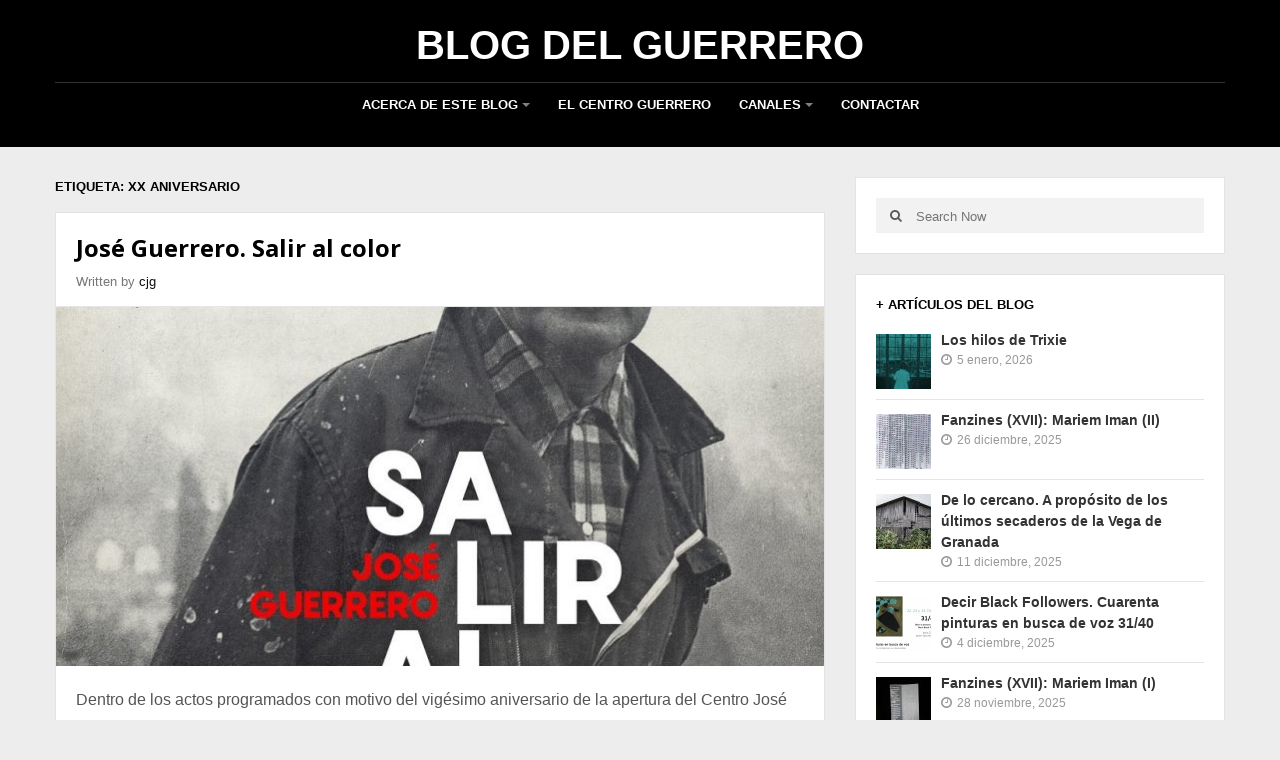

--- FILE ---
content_type: text/html; charset=UTF-8
request_url: https://blogcentroguerrero.org/tag/xx-aniversario/
body_size: 8732
content:
<!DOCTYPE html>
<html class="no-js" lang="es">
<head itemscope itemtype="http://schema.org/WebSite">
    <meta charset="UTF-8">
    <meta itemprop="url" content="https://blogcentroguerrero.org/"/>
    <meta itemprop="name" content="Blog del Guerrero"/>
    <link rel="pingback" href="https://blogcentroguerrero.org/xmlrpc.php" />
        <meta name="viewport" content="width=device-width, initial-scale=1, maximum-scale=1">
    <title>XX Aniversario &#8211; Blog del Guerrero</title>
<meta name='robots' content='max-image-preview:large' />
	<style>img:is([sizes="auto" i], [sizes^="auto," i]) { contain-intrinsic-size: 3000px 1500px }</style>
	<link rel='dns-prefetch' href='//fonts.googleapis.com' />
<link href='https://fonts.gstatic.com' crossorigin rel='preconnect' />
<link rel="alternate" type="application/rss+xml" title="Blog del Guerrero &raquo; Feed" href="https://blogcentroguerrero.org/feed/" />
<link rel="alternate" type="application/rss+xml" title="Blog del Guerrero &raquo; Feed de los comentarios" href="https://blogcentroguerrero.org/comments/feed/" />
<link rel="alternate" type="application/rss+xml" title="Blog del Guerrero &raquo; Etiqueta XX Aniversario del feed" href="https://blogcentroguerrero.org/tag/xx-aniversario/feed/" />
<script type="text/javascript">
/* <![CDATA[ */
window._wpemojiSettings = {"baseUrl":"https:\/\/s.w.org\/images\/core\/emoji\/15.0.3\/72x72\/","ext":".png","svgUrl":"https:\/\/s.w.org\/images\/core\/emoji\/15.0.3\/svg\/","svgExt":".svg","source":{"concatemoji":"https:\/\/blogcentroguerrero.org\/wp-includes\/js\/wp-emoji-release.min.js?ver=6.7.4"}};
/*! This file is auto-generated */
!function(i,n){var o,s,e;function c(e){try{var t={supportTests:e,timestamp:(new Date).valueOf()};sessionStorage.setItem(o,JSON.stringify(t))}catch(e){}}function p(e,t,n){e.clearRect(0,0,e.canvas.width,e.canvas.height),e.fillText(t,0,0);var t=new Uint32Array(e.getImageData(0,0,e.canvas.width,e.canvas.height).data),r=(e.clearRect(0,0,e.canvas.width,e.canvas.height),e.fillText(n,0,0),new Uint32Array(e.getImageData(0,0,e.canvas.width,e.canvas.height).data));return t.every(function(e,t){return e===r[t]})}function u(e,t,n){switch(t){case"flag":return n(e,"\ud83c\udff3\ufe0f\u200d\u26a7\ufe0f","\ud83c\udff3\ufe0f\u200b\u26a7\ufe0f")?!1:!n(e,"\ud83c\uddfa\ud83c\uddf3","\ud83c\uddfa\u200b\ud83c\uddf3")&&!n(e,"\ud83c\udff4\udb40\udc67\udb40\udc62\udb40\udc65\udb40\udc6e\udb40\udc67\udb40\udc7f","\ud83c\udff4\u200b\udb40\udc67\u200b\udb40\udc62\u200b\udb40\udc65\u200b\udb40\udc6e\u200b\udb40\udc67\u200b\udb40\udc7f");case"emoji":return!n(e,"\ud83d\udc26\u200d\u2b1b","\ud83d\udc26\u200b\u2b1b")}return!1}function f(e,t,n){var r="undefined"!=typeof WorkerGlobalScope&&self instanceof WorkerGlobalScope?new OffscreenCanvas(300,150):i.createElement("canvas"),a=r.getContext("2d",{willReadFrequently:!0}),o=(a.textBaseline="top",a.font="600 32px Arial",{});return e.forEach(function(e){o[e]=t(a,e,n)}),o}function t(e){var t=i.createElement("script");t.src=e,t.defer=!0,i.head.appendChild(t)}"undefined"!=typeof Promise&&(o="wpEmojiSettingsSupports",s=["flag","emoji"],n.supports={everything:!0,everythingExceptFlag:!0},e=new Promise(function(e){i.addEventListener("DOMContentLoaded",e,{once:!0})}),new Promise(function(t){var n=function(){try{var e=JSON.parse(sessionStorage.getItem(o));if("object"==typeof e&&"number"==typeof e.timestamp&&(new Date).valueOf()<e.timestamp+604800&&"object"==typeof e.supportTests)return e.supportTests}catch(e){}return null}();if(!n){if("undefined"!=typeof Worker&&"undefined"!=typeof OffscreenCanvas&&"undefined"!=typeof URL&&URL.createObjectURL&&"undefined"!=typeof Blob)try{var e="postMessage("+f.toString()+"("+[JSON.stringify(s),u.toString(),p.toString()].join(",")+"));",r=new Blob([e],{type:"text/javascript"}),a=new Worker(URL.createObjectURL(r),{name:"wpTestEmojiSupports"});return void(a.onmessage=function(e){c(n=e.data),a.terminate(),t(n)})}catch(e){}c(n=f(s,u,p))}t(n)}).then(function(e){for(var t in e)n.supports[t]=e[t],n.supports.everything=n.supports.everything&&n.supports[t],"flag"!==t&&(n.supports.everythingExceptFlag=n.supports.everythingExceptFlag&&n.supports[t]);n.supports.everythingExceptFlag=n.supports.everythingExceptFlag&&!n.supports.flag,n.DOMReady=!1,n.readyCallback=function(){n.DOMReady=!0}}).then(function(){return e}).then(function(){var e;n.supports.everything||(n.readyCallback(),(e=n.source||{}).concatemoji?t(e.concatemoji):e.wpemoji&&e.twemoji&&(t(e.twemoji),t(e.wpemoji)))}))}((window,document),window._wpemojiSettings);
/* ]]> */
</script>
<style id='wp-emoji-styles-inline-css' type='text/css'>

	img.wp-smiley, img.emoji {
		display: inline !important;
		border: none !important;
		box-shadow: none !important;
		height: 1em !important;
		width: 1em !important;
		margin: 0 0.07em !important;
		vertical-align: -0.1em !important;
		background: none !important;
		padding: 0 !important;
	}
</style>
<link rel='stylesheet' id='goblog-style-css' href='https://blogcentroguerrero.org/wp-content/themes/goblog/style.css?ver=6.7.4' type='text/css' media='all' />
<style id='goblog-style-inline-css' type='text/css'>

	body, .menu-pusher { background-color:#eeeded; background-image:url(https://blogcentroguerrero.org/wp-content/themes/goblog/assets/images/bg.png); background-repeat:repeat; background-attachment:scroll; background-position:0 0 }
	.widgetslider .post-cats span, .tagcloud a:hover, .main-navigation ul li ul li a:hover, .menu ul .current-menu-item > a, .pagination span.current, .pagination a:hover, .read-more a, .more-link, .featuredslider .flex-control-nav .flex-active, input[type='submit'], #wp-calendar caption, #wp-calendar td#today, .comment-form .submit, .wpcf7-submit, .off-canvas-search .search-button, .galleryslider .flex-control-nav .flex-active { background-color:#101010; }
	a, a:hover, .title a:hover, .sidebar a:hover, .sidebar-small-widget a:hover, .breadcrumbs a:hover, .meta a:hover, .post-meta a:hover, .reply:hover i, .reply:hover a, .edit-post a, .error-text, .comments-area .fn a:hover { color:#101010; }
	.main-navigation a:hover, .main-navigation .current-menu-item a, .main-navigation .menu ul li:first-child, .current-menu-parent a { border-color:#101010; }
	.main-navigation .menu > li > ul:before { border-bottom-color:#101010; }
	.main-navigation a { color:#FFFFFF;} .main-navigation a:hover, .current-menu-item a, .current-menu-parent a { color:#FFFFFF;}
	 .main-navigation ul li ul li a { background:#353535; color:#FFFFFF;}
	.main-navigation ul li ul li a:hover { color:#FFFFFF;}
	#wp-calendar th { background: rgba(16,16,16, 0.6) } .slides-over { opacity:0.6;}  .widget li {
list-style: none;
}
.widget ul {
    margin: 0 0 0 0px;
} .content-home .title-wrap, .content-archive .title-wrap { border:0; min-height:20px; padding-bottom:15px; } .single-content { border:0; } .content-single .title-wrap { border:0; min-height:20px; padding-bottom:15px; } .content-home .title-wrap { padding-right:20px } .single-content .title-wrap { padding-right:20px }  
	
</style>
<link rel='stylesheet' id='font-awesome-css' href='https://blogcentroguerrero.org/wp-content/themes/goblog/assets/css/font-awesome.min.css?ver=6.7.4' type='text/css' media='all' />
<link rel='stylesheet' id='magnific-popup-css' href='https://blogcentroguerrero.org/wp-content/themes/goblog/assets/css/magnific-popup.css?ver=6.7.4' type='text/css' media='all' />
<link rel='stylesheet' id='goblog-responsive-css' href='https://blogcentroguerrero.org/wp-content/themes/goblog/assets/css/responsive.css?ver=6.7.4' type='text/css' media='all' />
<link rel='stylesheet' id='meks-author-widget-css' href='https://blogcentroguerrero.org/wp-content/plugins/meks-smart-author-widget/css/style.css?ver=1.1.5' type='text/css' media='all' />
<link rel="preload" as="style" href="https://fonts.googleapis.com/css?family=Open%20Sans:700&#038;display=swap&#038;ver=1677884646" /><link rel="stylesheet" href="https://fonts.googleapis.com/css?family=Open%20Sans:700&#038;display=swap&#038;ver=1677884646" media="print" onload="this.media='all'"><noscript><link rel="stylesheet" href="https://fonts.googleapis.com/css?family=Open%20Sans:700&#038;display=swap&#038;ver=1677884646" /></noscript><script type="text/javascript" src="https://blogcentroguerrero.org/wp-includes/js/jquery/jquery.min.js?ver=3.7.1" id="jquery-core-js"></script>
<script type="text/javascript" src="https://blogcentroguerrero.org/wp-includes/js/jquery/jquery-migrate.min.js?ver=3.4.1" id="jquery-migrate-js"></script>
<link rel="https://api.w.org/" href="https://blogcentroguerrero.org/wp-json/" /><link rel="alternate" title="JSON" type="application/json" href="https://blogcentroguerrero.org/wp-json/wp/v2/tags/593" /><link rel="EditURI" type="application/rsd+xml" title="RSD" href="https://blogcentroguerrero.org/xmlrpc.php?rsd" />
<meta name="generator" content="WordPress 6.7.4" />
<meta name="generator" content="Redux 4.5.6" /><style type="text/css">.recentcomments a{display:inline !important;padding:0 !important;margin:0 !important;}</style>
<!-- Dynamic Widgets by QURL loaded - http://www.dynamic-widgets.com //-->
<style id="bpxl_goblog_options-dynamic-css" title="dynamic-css" class="redux-options-output">.menu-btn{color:#FFFFFF;}.main-nav{margin-top:0px;margin-bottom:0px;}body{color:#555555;}.main-header{background-color:#000000;}.header-slider, .header-slider li h3{color:#FFFFFF;}.main-header .header{padding-top:20px;padding-bottom:20px;}.header #logo{margin-top:0px;margin-bottom:0px;}.post-box, .post-navigation .post-nav-links, .block, .comment-respond, .pagination, .norm-pagination, #disqus_thread{background-color:#FFFFFF;}.post-box, .block, .comment-respond, .pagination, .norm-pagination, #disqus_thread{border-top:1px solid #e3e3e3;border-bottom:1px solid #e3e3e3;border-left:1px solid #e3e3e3;border-right:1px solid #e3e3e3;}.post-box, .block, .comment-respond, .pagination, .norm-pagination{color:#555555;}.post-author, .post-meta, .post-meta a, .breadcrumbs a{color:#777777;}.title, .title a, .post-date, .section-heading, .author-box h5, .comments-area .fn{color:#000000;}.sidebar-widget, .tabs-widget, .tabs li.active a{background-color:#FFFFFF;}.sidebar-widget, .tabs-widget{border-top:1px solid #e3e3e3;border-bottom:1px solid #e3e3e3;border-left:1px solid #e3e3e3;border-right:1px solid #e3e3e3;}.widget-title, .tabs li a, .widget .wp-block-heading, .widget .wp-block-search__label{color:#000000;}.sidebar-widget{color:#555555;}.sidebar a, .sidebar-small-widget a{color:#333333;}.meta, .meta a{color:#999999;}.footer{background-color:#101010;}.footer a{color:#777777;}.footer a:hover{color:#FFFFFF;}.footer-widget .widget-title, .footer-widget .wp-block-search__label{color:#FFFFFF;}.copyright{background-color:#000000;}.copyright{color:#FFFFFF;}body{font-family:Arial, Helvetica, sans-serif;font-weight:400;font-style:normal;}.header #logo a{font-family:Arial, Helvetica, sans-serif;line-height:50px;font-weight:700;font-style:normal;color:#ffffff;font-size:40px;}h1,h2,h3,h4,h5,h6, .header, .main-navigation a, .read-more, .more-link, .article-heading, .slidertitle, .carousel, .tabs li a, .social-widget a, .widget .wp-block-search__label, .post-navigation, #wp-calendar caption, .comment-reply-link, .comments-area .fn, .comment-form input, .comment-form textarea, input[type="submit"], .pagination, .footer-subscribe{font-family:Arial, Helvetica, sans-serif;font-weight:700;font-style:normal;}.home-post-title{font-family:"Open Sans";line-height:30px;font-weight:700;font-style:normal;font-size:24px;}.single-title, .page-title, .widgettitle{font-family:Arial, Helvetica, sans-serif;line-height:30px;font-weight:700;font-style:normal;font-size:24px;}.post-content, .single-post-content, .single-page-content{font-family:Arial, Helvetica, sans-serif;line-height:28px;font-weight:400;font-style:normal;font-size:16px;}.widget-title{font-family:Arial, Helvetica, sans-serif;line-height:20px;font-weight:700;font-style:normal;font-size:13px;}.post-meta .post-type-standard i{color:#101010;}.post-meta .post-type-standard i{border-color:#101010;}.post-meta .post-type-audio i{color:#0B8FE8;}.post-meta .post-type-audio i{border-color:#0B8FE8;}.post-meta .post-type-video i{color:#27AE60;}.post-meta .post-type-video i{border-color:#27AE60;}.post-meta .post-type-image i{color:#9933CC;}.post-meta .post-type-image i{border-color:#9933CC;}.post-meta .post-type-quote i{color:#FF4444;}.post-meta .post-type-quote i{border-color:#FF4444;}.post-meta .post-type-gallery i{color:#99CC00;}.post-meta .post-type-gallery i{border-color:#99CC00;}.post-meta .post-type-link i{color:#2980B9;}.post-meta .post-type-link i{border-color:#2980B9;}</style><style type="text/css">html { margin-top: 0 !important; }</style></head>
<body id="blog" class="archive tag tag-xx-aniversario tag-593 main" itemscope itemtype="http://schema.org/WebPage">
        <div id="st-container" class="st-container">
		<nav class="st-menu">
			<div class="off-canvas-search">
				<div class="header-search off-search"><form method="get" class="searchform search-form" action="https://blogcentroguerrero.org/">
	<fieldset> 
        <label>
            <span class="screen-reader-text">Search for:</span>
            <input type="text" name="s" class="s" value="" placeholder="Search Now"> 
        </label>
		<button class="fa fa-search search-button" type="submit" value="Search">
            <span class="screen-reader-text">Search</span>
		</button>
	</fieldset>
</form></div>
			</div>
			<ul id="menu-menu-principal" class="menu"><li class="menu-item menu-item-type-custom menu-item-object-custom menu-item-has-children"><a href="#">Acerca de este blog</a>
<ul class="sub-menu">
	<li class="menu-item menu-item-type-post_type menu-item-object-page"><a href="https://blogcentroguerrero.org/acerca-de/">Acerca de</a></li>
	<li class="menu-item menu-item-type-post_type menu-item-object-page"><a href="https://blogcentroguerrero.org/colaboradore/">Colaboradores</a></li>
</ul>
</li>
<li class="menu-item menu-item-type-post_type menu-item-object-page"><a href="https://blogcentroguerrero.org/el-centro-guerrero/">El Centro Guerrero</a></li>
<li class="menu-item menu-item-type-custom menu-item-object-custom menu-item-has-children"><a href="#">Canales</a>
<ul class="sub-menu">
	<li class="menu-item menu-item-type-post_type menu-item-object-page"><a href="https://blogcentroguerrero.org/publicaciones/">Publicaciones</a></li>
	<li class="menu-item menu-item-type-post_type menu-item-object-page"><a href="https://blogcentroguerrero.org/canal-de-video/">Canal de Vídeo</a></li>
	<li class="menu-item menu-item-type-post_type menu-item-object-page"><a href="https://blogcentroguerrero.org/canal-de-audio/">Canal de Audio</a></li>
</ul>
</li>
<li class="menu-item menu-item-type-custom menu-item-object-custom"><a target="_blank" href="http://www.centroguerrero.es/el-centro/contacto/">Contactar</a></li>
</ul>		</nav>
        <div class="main-container">
            <div class="menu-pusher">
                <!-- START HEADER -->
                <header class="main-header clearfix header-two" itemscope itemtype="http://schema.org/WPHeader">
                    <div class="header clearfix">
                        <div class="container">
                            <div class="logo-wrap uppercase">
                                                                            <h2 id="logo" class="site-logo uppercase" itemprop="headline">
                                                <a href="https://blogcentroguerrero.org/">Blog del Guerrero</a>
                                            </h2>
                                                                        </div><!--.logo-wrap-->
                            <div class="menu-btn off-menu">
                                Menu                                <span class="fa fa-align-justify"></span>
                            </div>
                            <div class="main-navigation uppercase">
                                <div class="main-nav">
                                    <nav id="navigation" itemscope itemtype="http://schema.org/SiteNavigationElement">
                                        <ul id="menu-menu-principal-1" class="menu"><li id="menu-item-4274" class="menu-item menu-item-type-custom menu-item-object-custom menu-item-has-children"><a href="#">Acerca de este blog</a>
<ul class="sub-menu">
	<li id="menu-item-4270" class="menu-item menu-item-type-post_type menu-item-object-page"><a href="https://blogcentroguerrero.org/acerca-de/">Acerca de</a></li>
	<li id="menu-item-4272" class="menu-item menu-item-type-post_type menu-item-object-page"><a href="https://blogcentroguerrero.org/colaboradore/">Colaboradores</a></li>
</ul>
</li>
<li id="menu-item-4271" class="menu-item menu-item-type-post_type menu-item-object-page"><a href="https://blogcentroguerrero.org/el-centro-guerrero/">El Centro Guerrero</a></li>
<li id="menu-item-4275" class="menu-item menu-item-type-custom menu-item-object-custom menu-item-has-children"><a href="#">Canales</a>
<ul class="sub-menu">
	<li id="menu-item-4268" class="menu-item menu-item-type-post_type menu-item-object-page"><a href="https://blogcentroguerrero.org/publicaciones/">Publicaciones</a></li>
	<li id="menu-item-4269" class="menu-item menu-item-type-post_type menu-item-object-page"><a href="https://blogcentroguerrero.org/canal-de-video/">Canal de Vídeo</a></li>
	<li id="menu-item-4267" class="menu-item menu-item-type-post_type menu-item-object-page"><a href="https://blogcentroguerrero.org/canal-de-audio/">Canal de Audio</a></li>
</ul>
</li>
<li id="menu-item-4279" class="menu-item menu-item-type-custom menu-item-object-custom"><a target="_blank" href="http://www.centroguerrero.es/el-centro/contacto/">Contactar</a></li>
</ul>                                    </nav>
                                </div><!-- .main-nav -->
                            </div><!-- .main-navigation -->
                        </div><!-- .container -->
                    </div><!-- .header -->
                </header>
                                <!-- END HEADER -->
                <div class="main-wrapper clearfix">
                    <div id="page">
<div class="archive-page cblayout">
		<div class="content-area archive-content-area">
		<div class="content-archive">
            <h1 class="section-heading widget-title uppercase">Etiqueta: <span>XX Aniversario</span></h1>            
			<div id="content" class="content ">
                <div class="grid-sizer grid-sizer-3"></div>
                <div class="gutter-sizer"></div>
				<article class="post-6313 post type-post status-publish format-standard has-post-thumbnail hentry category-canal-de-video category-teatro tag-gracia-morales tag-jose-antonio-meca tag-jose-guerrero tag-salir-al-color tag-xx-aniversario">
	<div id="post-6313" class="post-box">
		<header class="entry-header">
                    <div class="post-title post-title-full clearfix">
                            <div class="title-wrap">
                <h2 class="title home-post-title entry-title">
                    <a href="https://blogcentroguerrero.org/2020/10/jose-guerrero-salir-al-color/" rel="bookmark">José Guerrero. Salir al color</a>
                </h2>
                                            <span class="post-author vcard author">
                                Written by <span class="fn"><a href="https://blogcentroguerrero.org/author/cjg/" title="Entradas de cjg" rel="author">cjg</a></span>
                            </span>
                                        </div>
                        </div>
            </header><!--.header-->        <div class="post-inner">
                                <a href="https://blogcentroguerrero.org/2020/10/jose-guerrero-salir-al-color/" title="José Guerrero. Salir al color" class="featured-thumbnail featured-thumbnail-big" aria-hidden="true">
                        <img width="770" height="360" src="https://blogcentroguerrero.org/wp-content/uploads/2020/10/foto_lectD-770x360.jpg" class="attachment-featured size-featured wp-post-image" alt="" decoding="async" fetchpriority="high" />                    </a>
                                    <div class="post-content">
                    Dentro de los actos programados con motivo del vigésimo aniversario de la apertura del Centro José Guerrero de la Diputación de Granada, el 16 de octubre de 2020 se estrenó «José Guerrero. Salir al color», una ficción sonora en...                            <div class="read-more uppercase">
                                <a href="https://blogcentroguerrero.org/2020/10/jose-guerrero-salir-al-color/" title="José Guerrero. Salir al color" rel="bookmark">
                                    Read More                                    <span class="screen-reader-text">
                                        about                                        José Guerrero. Salir al color                                    </span>
                                </a>
                            </div><!-- .read-more -->
                                            </div>
                    </div><!--.post-inner-->
		<div class="post-meta">
				<span class="post-cats"><i class="fa fa-folder-o"></i> <a href="https://blogcentroguerrero.org/canal-de-video/" rel="category tag">Canal de Vídeo</a>, <a href="https://blogcentroguerrero.org/teatro/" rel="category tag">Teatro</a></span><span class="post-tags"><i class="fa fa-tag"></i> <a href="https://blogcentroguerrero.org/tag/gracia-morales/" rel="tag">Gracia Morales</a>, <a href="https://blogcentroguerrero.org/tag/jose-antonio-meca/" rel="tag">José Antonio Meca</a>, <a href="https://blogcentroguerrero.org/tag/jose-guerrero/" rel="tag">José Guerrero</a>, <a href="https://blogcentroguerrero.org/tag/salir-al-color/" rel="tag">Salir al color</a>, <a href="https://blogcentroguerrero.org/tag/xx-aniversario/" rel="tag">XX Aniversario</a></span>			<span class="post-comments"><i class="fa fa-comments-o"></i> <a href="https://blogcentroguerrero.org/2020/10/jose-guerrero-salir-al-color/#respond" class="comments-link" >Leave a Comment</a></span>		<span class="edit-post"></span>
</div><!--.post-meta-->	</div><!--.post excerpt-->
</article><!--.post-box-->			</div><!--.content-->
					</div><!--.content-archive-->
	</div><!--content-area-->
	<aside class="sidebar" id="sidebar" itemscope itemtype="http://schema.org/WPSideBar">
    <div class="widget sidebar-widget block widget_search"><form method="get" class="searchform search-form" action="https://blogcentroguerrero.org/">
	<fieldset> 
        <label>
            <span class="screen-reader-text">Search for:</span>
            <input type="text" name="s" class="s" value="" placeholder="Search Now"> 
        </label>
		<button class="fa fa-search search-button" type="submit" value="Search">
            <span class="screen-reader-text">Search</span>
		</button>
	</fieldset>
</form></div><div class="widget sidebar-widget block widget_bpxl_recent_widget"><h3 class="widget-title uppercase">+ Artículos del Blog</h3>		<!-- START WIDGET -->
		<div class="recent-posts-widget recent_posts">
			<ul class="recent-posts">
									<li>
																												<div class="thumbnail">
									<a class="featured-thumbnail widgetthumb" href='https://blogcentroguerrero.org/2026/01/los-hilos-de-trixie/'>
										<img width="55" height="55" src="https://blogcentroguerrero.org/wp-content/uploads/2026/01/Falling-Leaves-3-55x55.jpg" class="attachment-widgetthumb size-widgetthumb wp-post-image" alt="" decoding="async" loading="lazy" srcset="https://blogcentroguerrero.org/wp-content/uploads/2026/01/Falling-Leaves-3-55x55.jpg 55w, https://blogcentroguerrero.org/wp-content/uploads/2026/01/Falling-Leaves-3-150x150.jpg 150w" sizes="auto, (max-width: 55px) 100vw, 55px" />										<div class="fhover"></div>
									</a>
								</div>
																			<div class="info">
							<span class="widgettitle">
								<a href="https://blogcentroguerrero.org/2026/01/los-hilos-de-trixie/">Los hilos de Trixie</a>
							</span>
							<span class="meta">
																									<time datetime="2026-01-05T12:33:07+01:00"><i class="fa fa-clock-o"></i> 5 enero, 2026</time>
																															</span>
						</div>
					</li>
									<li>
																												<div class="thumbnail">
									<a class="featured-thumbnail widgetthumb" href='https://blogcentroguerrero.org/2025/12/fanzines-xvii-mariem-iman-ii/'>
										<img width="55" height="55" src="https://blogcentroguerrero.org/wp-content/uploads/2025/12/Mariem_1_scanriem0004-55x55.png" class="attachment-widgetthumb size-widgetthumb wp-post-image" alt="" decoding="async" loading="lazy" srcset="https://blogcentroguerrero.org/wp-content/uploads/2025/12/Mariem_1_scanriem0004-55x55.png 55w, https://blogcentroguerrero.org/wp-content/uploads/2025/12/Mariem_1_scanriem0004-150x150.png 150w" sizes="auto, (max-width: 55px) 100vw, 55px" />										<div class="fhover"></div>
									</a>
								</div>
																			<div class="info">
							<span class="widgettitle">
								<a href="https://blogcentroguerrero.org/2025/12/fanzines-xvii-mariem-iman-ii/">Fanzines (XVII): Mariem Iman (II)</a>
							</span>
							<span class="meta">
																									<time datetime="2025-12-26T16:31:06+01:00"><i class="fa fa-clock-o"></i> 26 diciembre, 2025</time>
																															</span>
						</div>
					</li>
									<li>
																												<div class="thumbnail">
									<a class="featured-thumbnail widgetthumb" href='https://blogcentroguerrero.org/2025/12/de-lo-cercano-a-proposito-de-los-ultimos-secaderos-de-la-vega-de-granada/'>
										<img width="55" height="55" src="https://blogcentroguerrero.org/wp-content/uploads/2025/10/afmorillas-dlc-657-55x55.jpg" class="attachment-widgetthumb size-widgetthumb wp-post-image" alt="" decoding="async" loading="lazy" srcset="https://blogcentroguerrero.org/wp-content/uploads/2025/10/afmorillas-dlc-657-55x55.jpg 55w, https://blogcentroguerrero.org/wp-content/uploads/2025/10/afmorillas-dlc-657-150x150.jpg 150w" sizes="auto, (max-width: 55px) 100vw, 55px" />										<div class="fhover"></div>
									</a>
								</div>
																			<div class="info">
							<span class="widgettitle">
								<a href="https://blogcentroguerrero.org/2025/12/de-lo-cercano-a-proposito-de-los-ultimos-secaderos-de-la-vega-de-granada/">De lo cercano. A propósito de los últimos secaderos de la Vega de Granada</a>
							</span>
							<span class="meta">
																									<time datetime="2025-12-11T08:00:25+01:00"><i class="fa fa-clock-o"></i> 11 diciembre, 2025</time>
																															</span>
						</div>
					</li>
									<li>
																												<div class="thumbnail">
									<a class="featured-thumbnail widgetthumb" href='https://blogcentroguerrero.org/2025/12/decir-black-followers-cuarenta-pinturas-en-busca-de-voz-31-40/'>
										<img width="55" height="55" src="https://blogcentroguerrero.org/wp-content/uploads/2025/12/Decir-Black-Followers-55x55.png" class="attachment-widgetthumb size-widgetthumb wp-post-image" alt="" decoding="async" loading="lazy" srcset="https://blogcentroguerrero.org/wp-content/uploads/2025/12/Decir-Black-Followers-55x55.png 55w, https://blogcentroguerrero.org/wp-content/uploads/2025/12/Decir-Black-Followers-150x150.png 150w" sizes="auto, (max-width: 55px) 100vw, 55px" />										<div class="fhover"></div>
									</a>
								</div>
																			<div class="info">
							<span class="widgettitle">
								<a href="https://blogcentroguerrero.org/2025/12/decir-black-followers-cuarenta-pinturas-en-busca-de-voz-31-40/">Decir Black Followers. Cuarenta pinturas en busca de voz 31/40</a>
							</span>
							<span class="meta">
																									<time datetime="2025-12-04T08:00:55+01:00"><i class="fa fa-clock-o"></i> 4 diciembre, 2025</time>
																															</span>
						</div>
					</li>
									<li>
																												<div class="thumbnail">
									<a class="featured-thumbnail widgetthumb" href='https://blogcentroguerrero.org/2025/11/fanzines-xvii-mariem-iman-i/'>
										<img width="55" height="55" src="https://blogcentroguerrero.org/wp-content/uploads/2025/11/Marien-Iman-55x55.jpg" class="attachment-widgetthumb size-widgetthumb wp-post-image" alt="" decoding="async" loading="lazy" srcset="https://blogcentroguerrero.org/wp-content/uploads/2025/11/Marien-Iman-55x55.jpg 55w, https://blogcentroguerrero.org/wp-content/uploads/2025/11/Marien-Iman-150x150.jpg 150w" sizes="auto, (max-width: 55px) 100vw, 55px" />										<div class="fhover"></div>
									</a>
								</div>
																			<div class="info">
							<span class="widgettitle">
								<a href="https://blogcentroguerrero.org/2025/11/fanzines-xvii-mariem-iman-i/">Fanzines (XVII): Mariem Iman (I)</a>
							</span>
							<span class="meta">
																									<time datetime="2025-11-28T08:00:03+01:00"><i class="fa fa-clock-o"></i> 28 noviembre, 2025</time>
																															</span>
						</div>
					</li>
									<li>
																												<div class="thumbnail">
									<a class="featured-thumbnail widgetthumb" href='https://blogcentroguerrero.org/2025/11/35-minutos-performance-de-los-torreznos-en-el-centro-jose-guerrero/'>
										<img width="55" height="55" src="https://blogcentroguerrero.org/wp-content/uploads/2025/11/Art-is-time-55x55.png" class="attachment-widgetthumb size-widgetthumb wp-post-image" alt="" decoding="async" loading="lazy" srcset="https://blogcentroguerrero.org/wp-content/uploads/2025/11/Art-is-time-55x55.png 55w, https://blogcentroguerrero.org/wp-content/uploads/2025/11/Art-is-time-150x150.png 150w" sizes="auto, (max-width: 55px) 100vw, 55px" />										<div class="fhover"></div>
									</a>
								</div>
																			<div class="info">
							<span class="widgettitle">
								<a href="https://blogcentroguerrero.org/2025/11/35-minutos-performance-de-los-torreznos-en-el-centro-jose-guerrero/">35 Minutos &#8211; Performance de Los Torreznos en el Centro José Guerrero</a>
							</span>
							<span class="meta">
																									<time datetime="2025-11-21T08:00:21+01:00"><i class="fa fa-clock-o"></i> 21 noviembre, 2025</time>
																															</span>
						</div>
					</li>
									<li>
																												<div class="thumbnail">
									<a class="featured-thumbnail widgetthumb" href='https://blogcentroguerrero.org/2025/11/arquitectura-y-moda-siglo-xx-iii/'>
										<img width="55" height="55" src="https://blogcentroguerrero.org/wp-content/uploads/2025/09/Arquitectura-y.-moda-III-55x55.png" class="attachment-widgetthumb size-widgetthumb wp-post-image" alt="" decoding="async" loading="lazy" srcset="https://blogcentroguerrero.org/wp-content/uploads/2025/09/Arquitectura-y.-moda-III-55x55.png 55w, https://blogcentroguerrero.org/wp-content/uploads/2025/09/Arquitectura-y.-moda-III-150x150.png 150w" sizes="auto, (max-width: 55px) 100vw, 55px" />										<div class="fhover"></div>
									</a>
								</div>
																			<div class="info">
							<span class="widgettitle">
								<a href="https://blogcentroguerrero.org/2025/11/arquitectura-y-moda-siglo-xx-iii/">Arquitectura y moda. Siglo XX (III)</a>
							</span>
							<span class="meta">
																									<time datetime="2025-11-15T08:00:13+01:00"><i class="fa fa-clock-o"></i> 15 noviembre, 2025</time>
																															</span>
						</div>
					</li>
															</ul>
		</div>
		<!-- END WIDGET -->
		</div><div class="widget sidebar-widget block widget_recent_comments"><h3 class="widget-title uppercase">Últimos comentarios</h3><ul id="recentcomments"><li class="recentcomments"><span class="comment-author-link">ridi pagliaccio</span> en <a href="https://blogcentroguerrero.org/2025/06/trabajo-artistico-y-redes-ix-contra-la-imagen-violenta-iii-mashine/#comment-59896">Trabajo artístico y redes (IX): Contra la imagen violenta (III). Mashine</a></li><li class="recentcomments"><span class="comment-author-link"><a href="https://blogcentroguerrero.org/2025/10/fanzines-xvi-tension-anadida-de-oscar-rana-ii/" class="url" rel="ugc">Fanzines (XVI): Tensión añadida, de Oscar Raña (II) &#8211; Blog del Guerrero</a></span> en <a href="https://blogcentroguerrero.org/2025/09/fanzines-xv-tension-anadida-de-oscar-rana-i/#comment-59039">Fanzines (XV): Tensión añadida, de Oscar Raña (I)</a></li><li class="recentcomments"><span class="comment-author-link"><a href="https://blogcentroguerrero.org/2025/09/fanzines-xv-tension-anadida-de-oscar-rana-i/" class="url" rel="ugc">Fanzines (XV): Tensión añadida, de Oscar Raña (I) &#8211; Blog del Guerrero</a></span> en <a href="https://blogcentroguerrero.org/2024/10/fanzines-viii-huele-a-palomitas-de-carmen-b-mikelarena/#comment-58226">Fanzines VIII: Huele a palomitas, de Carmen B. Mikelarena</a></li><li class="recentcomments"><span class="comment-author-link"><a href="https://growagarden-codes.org" class="url" rel="ugc external nofollow">GrowaGardencodes</a></span> en <a href="https://blogcentroguerrero.org/2025/09/arquitectura-y-moda-siglo-xx-i/#comment-58091">Arquitectura y moda. Siglo XX (I)</a></li><li class="recentcomments"><span class="comment-author-link">TranSMalZaherido</span> en <a href="https://blogcentroguerrero.org/2024/05/el-arte-en-la-novela-moderna-don-delillo/#comment-45063">El arte en la novela moderna. Don Delillo</a></li></ul></div></aside></div><!--.archive-page-->
		</div><!--#page-->
	</div><!--.main-wrapper-->
	<footer id="site-footer" class="footer site-footer clearfix" itemscope itemtype="http://schema.org/WPFooter">
		<div class="container">
			<div class="footer-widgets">
				<div class="footer-widget footer-widget-1">
									</div>
				<div class="footer-widget footer-widget-2">
									</div>
				<div class="footer-widget footer-widget-3">
									</div>
				<div class="footer-widget footer-widget-4 last">
									</div>
			</div><!-- .footer-widgets -->
		</div><!-- .container -->
	</footer>
	<div class="copyright">
		<div class="copyright-inner">
			<div class="copyright-text">© Copyright 2023. Blog Guerrero.         <a style="color: #ffffff" href="http://www.centroguerrero.es/aviso-legal/" target="_blank" rel="noopener">Aviso Legal</a>    |    <a style="color: #ffffff" href="http://www.centroguerrero.es/politica-de-privacidad/" target="_blank" rel="noopener">Política de Privacidad</a>    |   <a style="color: #ffffff" href="https://blogcentroguerrero.org/acceder">Acceso</a>     |   ISSN 2659-9287</div>		</div>
	</div><!-- .copyright -->
    <div class="site-overlay"></div>
    </div><!-- .menu-pusher -->
</div><!-- .main-container -->
	<div class="back-to-top"><i class="fa fa-arrow-up"></i></div>
</div>
<script>
  (function(i,s,o,g,r,a,m){i['GoogleAnalyticsObject']=r;i[r]=i[r]||function(){
  (i[r].q=i[r].q||[]).push(arguments)},i[r].l=1*new Date();a=s.createElement(o),
  m=s.getElementsByTagName(o)[0];a.async=1;a.src=g;m.parentNode.insertBefore(a,m)
  })(window,document,'script','https://www.google-analytics.com/analytics.js','ga');

  ga('create', 'UA-78704676-1', 'auto');
  ga('send', 'pageview');

</script><script type="text/javascript" id="sbaw-main-js-extra">
/* <![CDATA[ */
var sbawAjax = {"ajaxurl":"https:\/\/blogcentroguerrero.org\/wp-admin\/admin-ajax.php"};
var sbawAjax = {"ajaxurl":"https:\/\/blogcentroguerrero.org\/wp-admin\/admin-ajax.php"};
/* ]]> */
</script>
<script type="text/javascript" src="https://blogcentroguerrero.org/wp-content/plugins/simple-blog-authors-widget/js/main.js?ver=1.0" id="sbaw-main-js"></script>
<script type="text/javascript" src="https://blogcentroguerrero.org/wp-includes/js/imagesloaded.min.js?ver=5.0.0" id="imagesloaded-js"></script>
<script type="text/javascript" src="https://blogcentroguerrero.org/wp-content/themes/goblog/assets/js/jquery.magnific-popup.min.js?ver=1.1.0" id="magnific-popup-js"></script>
<script type="text/javascript" src="https://blogcentroguerrero.org/wp-content/themes/goblog/assets/js/jquery.flexslider-min.js?ver=2.6.3" id="flexslider-js"></script>
<script type="text/javascript" src="https://blogcentroguerrero.org/wp-content/themes/goblog/assets/js/fitVids.js?ver=1.1" id="fitVids-js"></script>
<script type="text/javascript" id="goblog-theme-scripts-js-extra">
/* <![CDATA[ */
var goblog_theme_scripts = {"masonry_enabled":"0","pagination_type":"1","ajaxurl":"https:\/\/blogcentroguerrero.org\/wp-admin\/admin-ajax.php","posts":"{\"tag\":\"xx-aniversario\",\"error\":\"\",\"m\":\"\",\"p\":0,\"post_parent\":\"\",\"subpost\":\"\",\"subpost_id\":\"\",\"attachment\":\"\",\"attachment_id\":0,\"name\":\"\",\"pagename\":\"\",\"page_id\":0,\"second\":\"\",\"minute\":\"\",\"hour\":\"\",\"day\":0,\"monthnum\":0,\"year\":0,\"w\":0,\"category_name\":\"\",\"cat\":\"\",\"tag_id\":593,\"author\":\"\",\"author_name\":\"\",\"feed\":\"\",\"tb\":\"\",\"paged\":0,\"meta_key\":\"\",\"meta_value\":\"\",\"preview\":\"\",\"s\":\"\",\"sentence\":\"\",\"title\":\"\",\"fields\":\"\",\"menu_order\":\"\",\"embed\":\"\",\"category__in\":[],\"category__not_in\":[],\"category__and\":[],\"post__in\":[],\"post__not_in\":[],\"post_name__in\":[],\"tag__in\":[],\"tag__not_in\":[],\"tag__and\":[],\"tag_slug__in\":[\"xx-aniversario\"],\"tag_slug__and\":[],\"post_parent__in\":[],\"post_parent__not_in\":[],\"author__in\":[],\"author__not_in\":[],\"search_columns\":[],\"ignore_sticky_posts\":false,\"suppress_filters\":false,\"cache_results\":true,\"update_post_term_cache\":true,\"update_menu_item_cache\":false,\"lazy_load_term_meta\":true,\"update_post_meta_cache\":true,\"post_type\":\"\",\"posts_per_page\":17,\"nopaging\":false,\"comments_per_page\":\"50\",\"no_found_rows\":false,\"order\":\"DESC\"}","current_page":"1","max_page":"1","loading_text":"Loading...","load_more_text":"Load More"};
/* ]]> */
</script>
<script type="text/javascript" src="https://blogcentroguerrero.org/wp-content/themes/goblog/assets/js/theme-scripts.js?ver=1.0" id="goblog-theme-scripts-js"></script>
</body>
</html>